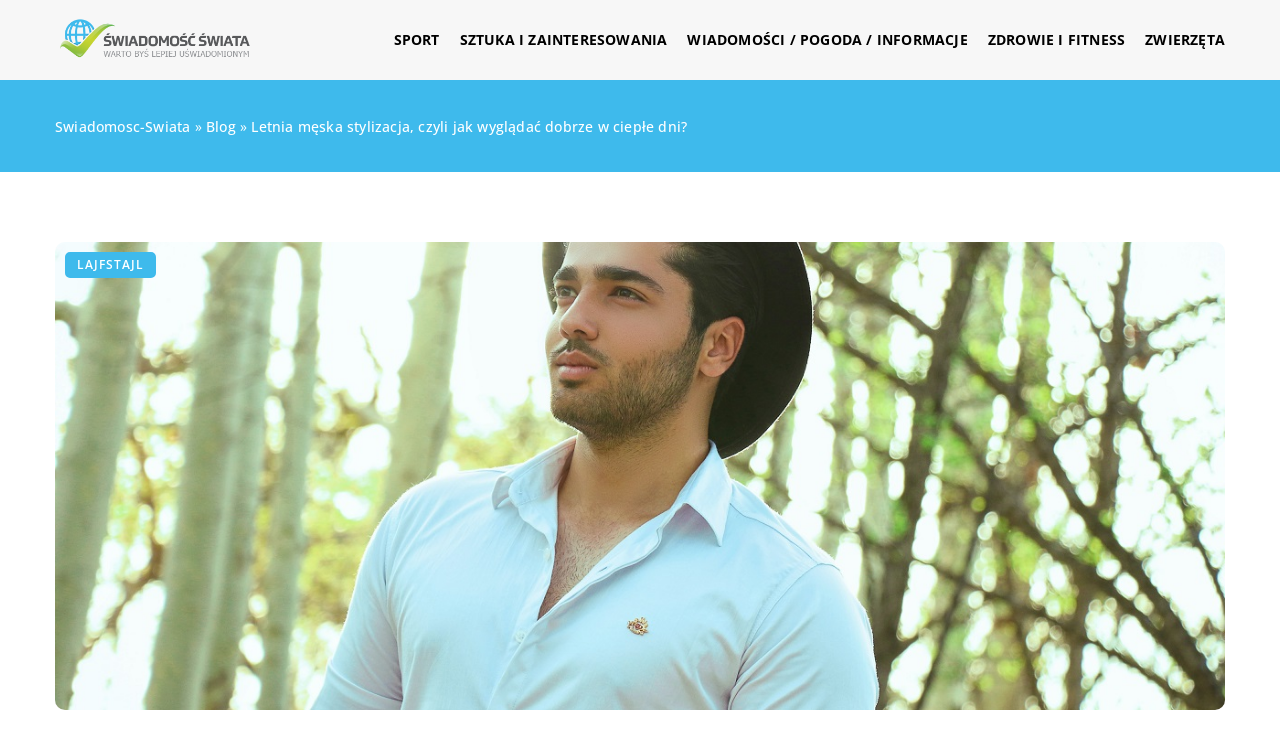

--- FILE ---
content_type: text/html; charset=UTF-8
request_url: https://swiadomosc-swiata.pl/letnia-meska-stylizacja-czyli-jak-wygladac-dobrze-w-cieple-dni/
body_size: 14573
content:
<!DOCTYPE html>
<html lang="pl">
<head><meta charset="UTF-8"><script>if(navigator.userAgent.match(/MSIE|Internet Explorer/i)||navigator.userAgent.match(/Trident\/7\..*?rv:11/i)){var href=document.location.href;if(!href.match(/[?&]nowprocket/)){if(href.indexOf("?")==-1){if(href.indexOf("#")==-1){document.location.href=href+"?nowprocket=1"}else{document.location.href=href.replace("#","?nowprocket=1#")}}else{if(href.indexOf("#")==-1){document.location.href=href+"&nowprocket=1"}else{document.location.href=href.replace("#","&nowprocket=1#")}}}}</script><script>class RocketLazyLoadScripts{constructor(){this.v="1.2.3",this.triggerEvents=["keydown","mousedown","mousemove","touchmove","touchstart","touchend","wheel"],this.userEventHandler=this._triggerListener.bind(this),this.touchStartHandler=this._onTouchStart.bind(this),this.touchMoveHandler=this._onTouchMove.bind(this),this.touchEndHandler=this._onTouchEnd.bind(this),this.clickHandler=this._onClick.bind(this),this.interceptedClicks=[],window.addEventListener("pageshow",t=>{this.persisted=t.persisted}),window.addEventListener("DOMContentLoaded",()=>{this._preconnect3rdParties()}),this.delayedScripts={normal:[],async:[],defer:[]},this.trash=[],this.allJQueries=[]}_addUserInteractionListener(t){if(document.hidden){t._triggerListener();return}this.triggerEvents.forEach(e=>window.addEventListener(e,t.userEventHandler,{passive:!0})),window.addEventListener("touchstart",t.touchStartHandler,{passive:!0}),window.addEventListener("mousedown",t.touchStartHandler),document.addEventListener("visibilitychange",t.userEventHandler)}_removeUserInteractionListener(){this.triggerEvents.forEach(t=>window.removeEventListener(t,this.userEventHandler,{passive:!0})),document.removeEventListener("visibilitychange",this.userEventHandler)}_onTouchStart(t){"HTML"!==t.target.tagName&&(window.addEventListener("touchend",this.touchEndHandler),window.addEventListener("mouseup",this.touchEndHandler),window.addEventListener("touchmove",this.touchMoveHandler,{passive:!0}),window.addEventListener("mousemove",this.touchMoveHandler),t.target.addEventListener("click",this.clickHandler),this._renameDOMAttribute(t.target,"onclick","rocket-onclick"),this._pendingClickStarted())}_onTouchMove(t){window.removeEventListener("touchend",this.touchEndHandler),window.removeEventListener("mouseup",this.touchEndHandler),window.removeEventListener("touchmove",this.touchMoveHandler,{passive:!0}),window.removeEventListener("mousemove",this.touchMoveHandler),t.target.removeEventListener("click",this.clickHandler),this._renameDOMAttribute(t.target,"rocket-onclick","onclick"),this._pendingClickFinished()}_onTouchEnd(t){window.removeEventListener("touchend",this.touchEndHandler),window.removeEventListener("mouseup",this.touchEndHandler),window.removeEventListener("touchmove",this.touchMoveHandler,{passive:!0}),window.removeEventListener("mousemove",this.touchMoveHandler)}_onClick(t){t.target.removeEventListener("click",this.clickHandler),this._renameDOMAttribute(t.target,"rocket-onclick","onclick"),this.interceptedClicks.push(t),t.preventDefault(),t.stopPropagation(),t.stopImmediatePropagation(),this._pendingClickFinished()}_replayClicks(){window.removeEventListener("touchstart",this.touchStartHandler,{passive:!0}),window.removeEventListener("mousedown",this.touchStartHandler),this.interceptedClicks.forEach(t=>{t.target.dispatchEvent(new MouseEvent("click",{view:t.view,bubbles:!0,cancelable:!0}))})}_waitForPendingClicks(){return new Promise(t=>{this._isClickPending?this._pendingClickFinished=t:t()})}_pendingClickStarted(){this._isClickPending=!0}_pendingClickFinished(){this._isClickPending=!1}_renameDOMAttribute(t,e,r){t.hasAttribute&&t.hasAttribute(e)&&(event.target.setAttribute(r,event.target.getAttribute(e)),event.target.removeAttribute(e))}_triggerListener(){this._removeUserInteractionListener(this),"loading"===document.readyState?document.addEventListener("DOMContentLoaded",this._loadEverythingNow.bind(this)):this._loadEverythingNow()}_preconnect3rdParties(){let t=[];document.querySelectorAll("script[type=rocketlazyloadscript]").forEach(e=>{if(e.hasAttribute("src")){let r=new URL(e.src).origin;r!==location.origin&&t.push({src:r,crossOrigin:e.crossOrigin||"module"===e.getAttribute("data-rocket-type")})}}),t=[...new Map(t.map(t=>[JSON.stringify(t),t])).values()],this._batchInjectResourceHints(t,"preconnect")}async _loadEverythingNow(){this.lastBreath=Date.now(),this._delayEventListeners(this),this._delayJQueryReady(this),this._handleDocumentWrite(),this._registerAllDelayedScripts(),this._preloadAllScripts(),await this._loadScriptsFromList(this.delayedScripts.normal),await this._loadScriptsFromList(this.delayedScripts.defer),await this._loadScriptsFromList(this.delayedScripts.async);try{await this._triggerDOMContentLoaded(),await this._triggerWindowLoad()}catch(t){console.error(t)}window.dispatchEvent(new Event("rocket-allScriptsLoaded")),this._waitForPendingClicks().then(()=>{this._replayClicks()}),this._emptyTrash()}_registerAllDelayedScripts(){document.querySelectorAll("script[type=rocketlazyloadscript]").forEach(t=>{t.hasAttribute("data-rocket-src")?t.hasAttribute("async")&&!1!==t.async?this.delayedScripts.async.push(t):t.hasAttribute("defer")&&!1!==t.defer||"module"===t.getAttribute("data-rocket-type")?this.delayedScripts.defer.push(t):this.delayedScripts.normal.push(t):this.delayedScripts.normal.push(t)})}async _transformScript(t){return new Promise((await this._littleBreath(),navigator.userAgent.indexOf("Firefox/")>0||""===navigator.vendor)?e=>{let r=document.createElement("script");[...t.attributes].forEach(t=>{let e=t.nodeName;"type"!==e&&("data-rocket-type"===e&&(e="type"),"data-rocket-src"===e&&(e="src"),r.setAttribute(e,t.nodeValue))}),t.text&&(r.text=t.text),r.hasAttribute("src")?(r.addEventListener("load",e),r.addEventListener("error",e)):(r.text=t.text,e());try{t.parentNode.replaceChild(r,t)}catch(i){e()}}:async e=>{function r(){t.setAttribute("data-rocket-status","failed"),e()}try{let i=t.getAttribute("data-rocket-type"),n=t.getAttribute("data-rocket-src");t.text,i?(t.type=i,t.removeAttribute("data-rocket-type")):t.removeAttribute("type"),t.addEventListener("load",function r(){t.setAttribute("data-rocket-status","executed"),e()}),t.addEventListener("error",r),n?(t.removeAttribute("data-rocket-src"),t.src=n):t.src="data:text/javascript;base64,"+window.btoa(unescape(encodeURIComponent(t.text)))}catch(s){r()}})}async _loadScriptsFromList(t){let e=t.shift();return e&&e.isConnected?(await this._transformScript(e),this._loadScriptsFromList(t)):Promise.resolve()}_preloadAllScripts(){this._batchInjectResourceHints([...this.delayedScripts.normal,...this.delayedScripts.defer,...this.delayedScripts.async],"preload")}_batchInjectResourceHints(t,e){var r=document.createDocumentFragment();t.forEach(t=>{let i=t.getAttribute&&t.getAttribute("data-rocket-src")||t.src;if(i){let n=document.createElement("link");n.href=i,n.rel=e,"preconnect"!==e&&(n.as="script"),t.getAttribute&&"module"===t.getAttribute("data-rocket-type")&&(n.crossOrigin=!0),t.crossOrigin&&(n.crossOrigin=t.crossOrigin),t.integrity&&(n.integrity=t.integrity),r.appendChild(n),this.trash.push(n)}}),document.head.appendChild(r)}_delayEventListeners(t){let e={};function r(t,r){!function t(r){!e[r]&&(e[r]={originalFunctions:{add:r.addEventListener,remove:r.removeEventListener},eventsToRewrite:[]},r.addEventListener=function(){arguments[0]=i(arguments[0]),e[r].originalFunctions.add.apply(r,arguments)},r.removeEventListener=function(){arguments[0]=i(arguments[0]),e[r].originalFunctions.remove.apply(r,arguments)});function i(t){return e[r].eventsToRewrite.indexOf(t)>=0?"rocket-"+t:t}}(t),e[t].eventsToRewrite.push(r)}function i(t,e){let r=t[e];Object.defineProperty(t,e,{get:()=>r||function(){},set(i){t["rocket"+e]=r=i}})}r(document,"DOMContentLoaded"),r(window,"DOMContentLoaded"),r(window,"load"),r(window,"pageshow"),r(document,"readystatechange"),i(document,"onreadystatechange"),i(window,"onload"),i(window,"onpageshow")}_delayJQueryReady(t){let e;function r(r){if(r&&r.fn&&!t.allJQueries.includes(r)){r.fn.ready=r.fn.init.prototype.ready=function(e){return t.domReadyFired?e.bind(document)(r):document.addEventListener("rocket-DOMContentLoaded",()=>e.bind(document)(r)),r([])};let i=r.fn.on;r.fn.on=r.fn.init.prototype.on=function(){if(this[0]===window){function t(t){return t.split(" ").map(t=>"load"===t||0===t.indexOf("load.")?"rocket-jquery-load":t).join(" ")}"string"==typeof arguments[0]||arguments[0]instanceof String?arguments[0]=t(arguments[0]):"object"==typeof arguments[0]&&Object.keys(arguments[0]).forEach(e=>{let r=arguments[0][e];delete arguments[0][e],arguments[0][t(e)]=r})}return i.apply(this,arguments),this},t.allJQueries.push(r)}e=r}r(window.jQuery),Object.defineProperty(window,"jQuery",{get:()=>e,set(t){r(t)}})}async _triggerDOMContentLoaded(){this.domReadyFired=!0,await this._littleBreath(),document.dispatchEvent(new Event("rocket-DOMContentLoaded")),await this._littleBreath(),window.dispatchEvent(new Event("rocket-DOMContentLoaded")),await this._littleBreath(),document.dispatchEvent(new Event("rocket-readystatechange")),await this._littleBreath(),document.rocketonreadystatechange&&document.rocketonreadystatechange()}async _triggerWindowLoad(){await this._littleBreath(),window.dispatchEvent(new Event("rocket-load")),await this._littleBreath(),window.rocketonload&&window.rocketonload(),await this._littleBreath(),this.allJQueries.forEach(t=>t(window).trigger("rocket-jquery-load")),await this._littleBreath();let t=new Event("rocket-pageshow");t.persisted=this.persisted,window.dispatchEvent(t),await this._littleBreath(),window.rocketonpageshow&&window.rocketonpageshow({persisted:this.persisted})}_handleDocumentWrite(){let t=new Map;document.write=document.writeln=function(e){let r=document.currentScript;r||console.error("WPRocket unable to document.write this: "+e);let i=document.createRange(),n=r.parentElement,s=t.get(r);void 0===s&&(s=r.nextSibling,t.set(r,s));let a=document.createDocumentFragment();i.setStart(a,0),a.appendChild(i.createContextualFragment(e)),n.insertBefore(a,s)}}async _littleBreath(){Date.now()-this.lastBreath>45&&(await this._requestAnimFrame(),this.lastBreath=Date.now())}async _requestAnimFrame(){return document.hidden?new Promise(t=>setTimeout(t)):new Promise(t=>requestAnimationFrame(t))}_emptyTrash(){this.trash.forEach(t=>t.remove())}static run(){let t=new RocketLazyLoadScripts;t._addUserInteractionListener(t)}}RocketLazyLoadScripts.run();</script>	
	
	<meta name="viewport" content="width=device-width, initial-scale=1">
		<meta name='robots' content='index, follow, max-image-preview:large, max-snippet:-1, max-video-preview:-1' />

	<!-- This site is optimized with the Yoast SEO plugin v26.7 - https://yoast.com/wordpress/plugins/seo/ -->
	<title>Letnia męska stylizacja, czyli jak wyglądać dobrze w ciepłe dni? - swiadomosc-swiata.pl</title><link rel="stylesheet" href="https://swiadomosc-swiata.pl/wp-content/cache/min/1/037f6d6c1e1dbbcab61b07fea449ba65.css" media="all" data-minify="1" />
	<link rel="canonical" href="https://swiadomosc-swiata.pl/letnia-meska-stylizacja-czyli-jak-wygladac-dobrze-w-cieple-dni/" />
	<meta property="og:locale" content="pl_PL" />
	<meta property="og:type" content="article" />
	<meta property="og:title" content="Letnia męska stylizacja, czyli jak wyglądać dobrze w ciepłe dni? - swiadomosc-swiata.pl" />
	<meta property="og:description" content="W okresie ciepłych miesięcy w ciągu roku, bardzo ważnym elementem garderoby jest odpowiednie nakrycie głowy. Mowa tutaj o różnego rodzaju [&hellip;]" />
	<meta property="og:url" content="https://swiadomosc-swiata.pl/letnia-meska-stylizacja-czyli-jak-wygladac-dobrze-w-cieple-dni/" />
	<meta property="og:site_name" content="swiadomosc-swiata.pl" />
	<meta name="author" content="swiadomosc-swiata" />
	<meta name="twitter:card" content="summary_large_image" />
	<meta name="twitter:label1" content="Napisane przez" />
	<meta name="twitter:data1" content="swiadomosc-swiata" />
	<meta name="twitter:label2" content="Szacowany czas czytania" />
	<meta name="twitter:data2" content="1 minuta" />
	<script type="application/ld+json" class="yoast-schema-graph">{"@context":"https://schema.org","@graph":[{"@type":"Article","@id":"https://swiadomosc-swiata.pl/letnia-meska-stylizacja-czyli-jak-wygladac-dobrze-w-cieple-dni/#article","isPartOf":{"@id":"https://swiadomosc-swiata.pl/letnia-meska-stylizacja-czyli-jak-wygladac-dobrze-w-cieple-dni/"},"author":{"name":"swiadomosc-swiata","@id":"https://swiadomosc-swiata.pl/#/schema/person/d2032e3832b0e9085be08c4c407c40b2"},"headline":"Letnia męska stylizacja, czyli jak wyglądać dobrze w ciepłe dni?","datePublished":"2021-06-21T10:00:05+00:00","mainEntityOfPage":{"@id":"https://swiadomosc-swiata.pl/letnia-meska-stylizacja-czyli-jak-wygladac-dobrze-w-cieple-dni/"},"wordCount":281,"commentCount":0,"image":{"@id":"https://swiadomosc-swiata.pl/letnia-meska-stylizacja-czyli-jak-wygladac-dobrze-w-cieple-dni/#primaryimage"},"thumbnailUrl":"https://swiadomosc-swiata.pl/wp-content/uploads/2021/08/kapelusz-meski-koszula.jpg","articleSection":["Lajfstajl"],"inLanguage":"pl-PL","potentialAction":[{"@type":"CommentAction","name":"Comment","target":["https://swiadomosc-swiata.pl/letnia-meska-stylizacja-czyli-jak-wygladac-dobrze-w-cieple-dni/#respond"]}]},{"@type":"WebPage","@id":"https://swiadomosc-swiata.pl/letnia-meska-stylizacja-czyli-jak-wygladac-dobrze-w-cieple-dni/","url":"https://swiadomosc-swiata.pl/letnia-meska-stylizacja-czyli-jak-wygladac-dobrze-w-cieple-dni/","name":"Letnia męska stylizacja, czyli jak wyglądać dobrze w ciepłe dni? - swiadomosc-swiata.pl","isPartOf":{"@id":"https://swiadomosc-swiata.pl/#website"},"primaryImageOfPage":{"@id":"https://swiadomosc-swiata.pl/letnia-meska-stylizacja-czyli-jak-wygladac-dobrze-w-cieple-dni/#primaryimage"},"image":{"@id":"https://swiadomosc-swiata.pl/letnia-meska-stylizacja-czyli-jak-wygladac-dobrze-w-cieple-dni/#primaryimage"},"thumbnailUrl":"https://swiadomosc-swiata.pl/wp-content/uploads/2021/08/kapelusz-meski-koszula.jpg","inLanguage":"pl-PL","potentialAction":[{"@type":"ReadAction","target":["https://swiadomosc-swiata.pl/letnia-meska-stylizacja-czyli-jak-wygladac-dobrze-w-cieple-dni/"]}]},{"@type":"ImageObject","inLanguage":"pl-PL","@id":"https://swiadomosc-swiata.pl/letnia-meska-stylizacja-czyli-jak-wygladac-dobrze-w-cieple-dni/#primaryimage","url":"https://swiadomosc-swiata.pl/wp-content/uploads/2021/08/kapelusz-meski-koszula.jpg","contentUrl":"https://swiadomosc-swiata.pl/wp-content/uploads/2021/08/kapelusz-meski-koszula.jpg","width":1280,"height":853},{"@type":"WebSite","@id":"https://swiadomosc-swiata.pl/#website","url":"https://swiadomosc-swiata.pl/","name":"swiadomosc-swiata.pl","description":"","potentialAction":[{"@type":"SearchAction","target":{"@type":"EntryPoint","urlTemplate":"https://swiadomosc-swiata.pl/?s={search_term_string}"},"query-input":{"@type":"PropertyValueSpecification","valueRequired":true,"valueName":"search_term_string"}}],"inLanguage":"pl-PL"}]}</script>
	<!-- / Yoast SEO plugin. -->


<link rel='dns-prefetch' href='//cdnjs.cloudflare.com' />

<style id='wp-img-auto-sizes-contain-inline-css' type='text/css'>
img:is([sizes=auto i],[sizes^="auto," i]){contain-intrinsic-size:3000px 1500px}
/*# sourceURL=wp-img-auto-sizes-contain-inline-css */
</style>
<style id='wp-emoji-styles-inline-css' type='text/css'>

	img.wp-smiley, img.emoji {
		display: inline !important;
		border: none !important;
		box-shadow: none !important;
		height: 1em !important;
		width: 1em !important;
		margin: 0 0.07em !important;
		vertical-align: -0.1em !important;
		background: none !important;
		padding: 0 !important;
	}
/*# sourceURL=wp-emoji-styles-inline-css */
</style>
<style id='classic-theme-styles-inline-css' type='text/css'>
/*! This file is auto-generated */
.wp-block-button__link{color:#fff;background-color:#32373c;border-radius:9999px;box-shadow:none;text-decoration:none;padding:calc(.667em + 2px) calc(1.333em + 2px);font-size:1.125em}.wp-block-file__button{background:#32373c;color:#fff;text-decoration:none}
/*# sourceURL=/wp-includes/css/classic-themes.min.css */
</style>

<script type="text/javascript" src="https://swiadomosc-swiata.pl/wp-includes/js/jquery/jquery.min.js?ver=3.7.1" id="jquery-core-js"></script>
<script type="text/javascript" src="https://swiadomosc-swiata.pl/wp-includes/js/jquery/jquery-migrate.min.js?ver=3.4.1" id="jquery-migrate-js" defer></script>
<script  type="application/ld+json">
        {
          "@context": "https://schema.org",
          "@type": "BreadcrumbList",
          "itemListElement": [{"@type": "ListItem","position": 1,"name": "swiadomosc-swiata","item": "https://swiadomosc-swiata.pl" },{"@type": "ListItem","position": 2,"name": "Blog","item": "https://swiadomosc-swiata.pl/blog/" },{"@type": "ListItem","position": 3,"name": "Letnia męska stylizacja, czyli jak wyglądać dobrze w ciepłe dni?"}]
        }
        </script>    <style>
    @font-face {font-family: 'Open Sans';font-style: normal;font-weight: 400;src: url('https://swiadomosc-swiata.pl/wp-content/themes/knight-theme/fonts/OpenSans-Regular.ttf');font-display: swap;}
    @font-face {font-family: 'Open Sans';font-style: normal;font-weight: 500;src: url('https://swiadomosc-swiata.pl/wp-content/themes/knight-theme/fonts/OpenSans-Medium.ttf');font-display: swap;}
    @font-face {font-family: 'Open Sans';font-style: normal;font-weight: 600;src: url('https://swiadomosc-swiata.pl/wp-content/themes/knight-theme/fonts/OpenSans-SemiBold.ttf');font-display: swap;}
    @font-face {font-family: 'Open Sans';font-style: normal;font-weight: 700;src: url('https://swiadomosc-swiata.pl/wp-content/themes/knight-theme/fonts/OpenSans-Bold.ttf');font-display: swap;}
    @font-face {font-family: 'Open Sans';font-style: normal;font-weight: 800;src: url('https://swiadomosc-swiata.pl/wp-content/themes/knight-theme/OpenSans-ExtraBold.ttf');font-display: swap;}
    </style>
<script  type="application/ld+json">
        {
          "@context": "https://schema.org",
          "@type": "Article",
          "headline": "Letnia męska stylizacja, czyli jak wyglądać dobrze w ciepłe dni?",
          "image": "https://swiadomosc-swiata.pl/wp-content/uploads/2021/08/kapelusz-meski-koszula.jpg",
          "datePublished": "2021-06-21",
          "dateModified": "2021-06-21",
          "author": {
            "@type": "Person",
            "name": "swiadomosc-swiata"
          },
           "publisher": {
            "@type": "Organization",
            "name": "swiadomosc-swiata.pl",
            "logo": {
              "@type": "ImageObject",
              "url": "https://swiadomosc-swiata.pl/wp-content/uploads/2023/08/cropped-4.png"
            }
          }
          
        }
        </script><link rel="icon" href="https://swiadomosc-swiata.pl/wp-content/uploads/2023/08/cropped-4-1-32x32-1.png" sizes="32x32" />
<link rel="icon" href="https://swiadomosc-swiata.pl/wp-content/uploads/2023/08/cropped-4-1-32x32-1.png" sizes="192x192" />
<link rel="apple-touch-icon" href="https://swiadomosc-swiata.pl/wp-content/uploads/2023/08/cropped-4-1-32x32-1.png" />
<meta name="msapplication-TileImage" content="https://swiadomosc-swiata.pl/wp-content/uploads/2023/08/cropped-4-1-32x32-1.png" />
<noscript><style id="rocket-lazyload-nojs-css">.rll-youtube-player, [data-lazy-src]{display:none !important;}</style></noscript>	

<!-- Google tag (gtag.js) -->
<script type="rocketlazyloadscript" async data-rocket-src="https://www.googletagmanager.com/gtag/js?id=G-C2HPQTSE1P"></script>
<script type="rocketlazyloadscript">
  window.dataLayer = window.dataLayer || [];
  function gtag(){dataLayer.push(arguments);}
  gtag('js', new Date());

  gtag('config', 'G-C2HPQTSE1P');
</script>

<style id='global-styles-inline-css' type='text/css'>
:root{--wp--preset--aspect-ratio--square: 1;--wp--preset--aspect-ratio--4-3: 4/3;--wp--preset--aspect-ratio--3-4: 3/4;--wp--preset--aspect-ratio--3-2: 3/2;--wp--preset--aspect-ratio--2-3: 2/3;--wp--preset--aspect-ratio--16-9: 16/9;--wp--preset--aspect-ratio--9-16: 9/16;--wp--preset--color--black: #000000;--wp--preset--color--cyan-bluish-gray: #abb8c3;--wp--preset--color--white: #ffffff;--wp--preset--color--pale-pink: #f78da7;--wp--preset--color--vivid-red: #cf2e2e;--wp--preset--color--luminous-vivid-orange: #ff6900;--wp--preset--color--luminous-vivid-amber: #fcb900;--wp--preset--color--light-green-cyan: #7bdcb5;--wp--preset--color--vivid-green-cyan: #00d084;--wp--preset--color--pale-cyan-blue: #8ed1fc;--wp--preset--color--vivid-cyan-blue: #0693e3;--wp--preset--color--vivid-purple: #9b51e0;--wp--preset--gradient--vivid-cyan-blue-to-vivid-purple: linear-gradient(135deg,rgb(6,147,227) 0%,rgb(155,81,224) 100%);--wp--preset--gradient--light-green-cyan-to-vivid-green-cyan: linear-gradient(135deg,rgb(122,220,180) 0%,rgb(0,208,130) 100%);--wp--preset--gradient--luminous-vivid-amber-to-luminous-vivid-orange: linear-gradient(135deg,rgb(252,185,0) 0%,rgb(255,105,0) 100%);--wp--preset--gradient--luminous-vivid-orange-to-vivid-red: linear-gradient(135deg,rgb(255,105,0) 0%,rgb(207,46,46) 100%);--wp--preset--gradient--very-light-gray-to-cyan-bluish-gray: linear-gradient(135deg,rgb(238,238,238) 0%,rgb(169,184,195) 100%);--wp--preset--gradient--cool-to-warm-spectrum: linear-gradient(135deg,rgb(74,234,220) 0%,rgb(151,120,209) 20%,rgb(207,42,186) 40%,rgb(238,44,130) 60%,rgb(251,105,98) 80%,rgb(254,248,76) 100%);--wp--preset--gradient--blush-light-purple: linear-gradient(135deg,rgb(255,206,236) 0%,rgb(152,150,240) 100%);--wp--preset--gradient--blush-bordeaux: linear-gradient(135deg,rgb(254,205,165) 0%,rgb(254,45,45) 50%,rgb(107,0,62) 100%);--wp--preset--gradient--luminous-dusk: linear-gradient(135deg,rgb(255,203,112) 0%,rgb(199,81,192) 50%,rgb(65,88,208) 100%);--wp--preset--gradient--pale-ocean: linear-gradient(135deg,rgb(255,245,203) 0%,rgb(182,227,212) 50%,rgb(51,167,181) 100%);--wp--preset--gradient--electric-grass: linear-gradient(135deg,rgb(202,248,128) 0%,rgb(113,206,126) 100%);--wp--preset--gradient--midnight: linear-gradient(135deg,rgb(2,3,129) 0%,rgb(40,116,252) 100%);--wp--preset--font-size--small: 13px;--wp--preset--font-size--medium: 20px;--wp--preset--font-size--large: 36px;--wp--preset--font-size--x-large: 42px;--wp--preset--spacing--20: 0.44rem;--wp--preset--spacing--30: 0.67rem;--wp--preset--spacing--40: 1rem;--wp--preset--spacing--50: 1.5rem;--wp--preset--spacing--60: 2.25rem;--wp--preset--spacing--70: 3.38rem;--wp--preset--spacing--80: 5.06rem;--wp--preset--shadow--natural: 6px 6px 9px rgba(0, 0, 0, 0.2);--wp--preset--shadow--deep: 12px 12px 50px rgba(0, 0, 0, 0.4);--wp--preset--shadow--sharp: 6px 6px 0px rgba(0, 0, 0, 0.2);--wp--preset--shadow--outlined: 6px 6px 0px -3px rgb(255, 255, 255), 6px 6px rgb(0, 0, 0);--wp--preset--shadow--crisp: 6px 6px 0px rgb(0, 0, 0);}:where(.is-layout-flex){gap: 0.5em;}:where(.is-layout-grid){gap: 0.5em;}body .is-layout-flex{display: flex;}.is-layout-flex{flex-wrap: wrap;align-items: center;}.is-layout-flex > :is(*, div){margin: 0;}body .is-layout-grid{display: grid;}.is-layout-grid > :is(*, div){margin: 0;}:where(.wp-block-columns.is-layout-flex){gap: 2em;}:where(.wp-block-columns.is-layout-grid){gap: 2em;}:where(.wp-block-post-template.is-layout-flex){gap: 1.25em;}:where(.wp-block-post-template.is-layout-grid){gap: 1.25em;}.has-black-color{color: var(--wp--preset--color--black) !important;}.has-cyan-bluish-gray-color{color: var(--wp--preset--color--cyan-bluish-gray) !important;}.has-white-color{color: var(--wp--preset--color--white) !important;}.has-pale-pink-color{color: var(--wp--preset--color--pale-pink) !important;}.has-vivid-red-color{color: var(--wp--preset--color--vivid-red) !important;}.has-luminous-vivid-orange-color{color: var(--wp--preset--color--luminous-vivid-orange) !important;}.has-luminous-vivid-amber-color{color: var(--wp--preset--color--luminous-vivid-amber) !important;}.has-light-green-cyan-color{color: var(--wp--preset--color--light-green-cyan) !important;}.has-vivid-green-cyan-color{color: var(--wp--preset--color--vivid-green-cyan) !important;}.has-pale-cyan-blue-color{color: var(--wp--preset--color--pale-cyan-blue) !important;}.has-vivid-cyan-blue-color{color: var(--wp--preset--color--vivid-cyan-blue) !important;}.has-vivid-purple-color{color: var(--wp--preset--color--vivid-purple) !important;}.has-black-background-color{background-color: var(--wp--preset--color--black) !important;}.has-cyan-bluish-gray-background-color{background-color: var(--wp--preset--color--cyan-bluish-gray) !important;}.has-white-background-color{background-color: var(--wp--preset--color--white) !important;}.has-pale-pink-background-color{background-color: var(--wp--preset--color--pale-pink) !important;}.has-vivid-red-background-color{background-color: var(--wp--preset--color--vivid-red) !important;}.has-luminous-vivid-orange-background-color{background-color: var(--wp--preset--color--luminous-vivid-orange) !important;}.has-luminous-vivid-amber-background-color{background-color: var(--wp--preset--color--luminous-vivid-amber) !important;}.has-light-green-cyan-background-color{background-color: var(--wp--preset--color--light-green-cyan) !important;}.has-vivid-green-cyan-background-color{background-color: var(--wp--preset--color--vivid-green-cyan) !important;}.has-pale-cyan-blue-background-color{background-color: var(--wp--preset--color--pale-cyan-blue) !important;}.has-vivid-cyan-blue-background-color{background-color: var(--wp--preset--color--vivid-cyan-blue) !important;}.has-vivid-purple-background-color{background-color: var(--wp--preset--color--vivid-purple) !important;}.has-black-border-color{border-color: var(--wp--preset--color--black) !important;}.has-cyan-bluish-gray-border-color{border-color: var(--wp--preset--color--cyan-bluish-gray) !important;}.has-white-border-color{border-color: var(--wp--preset--color--white) !important;}.has-pale-pink-border-color{border-color: var(--wp--preset--color--pale-pink) !important;}.has-vivid-red-border-color{border-color: var(--wp--preset--color--vivid-red) !important;}.has-luminous-vivid-orange-border-color{border-color: var(--wp--preset--color--luminous-vivid-orange) !important;}.has-luminous-vivid-amber-border-color{border-color: var(--wp--preset--color--luminous-vivid-amber) !important;}.has-light-green-cyan-border-color{border-color: var(--wp--preset--color--light-green-cyan) !important;}.has-vivid-green-cyan-border-color{border-color: var(--wp--preset--color--vivid-green-cyan) !important;}.has-pale-cyan-blue-border-color{border-color: var(--wp--preset--color--pale-cyan-blue) !important;}.has-vivid-cyan-blue-border-color{border-color: var(--wp--preset--color--vivid-cyan-blue) !important;}.has-vivid-purple-border-color{border-color: var(--wp--preset--color--vivid-purple) !important;}.has-vivid-cyan-blue-to-vivid-purple-gradient-background{background: var(--wp--preset--gradient--vivid-cyan-blue-to-vivid-purple) !important;}.has-light-green-cyan-to-vivid-green-cyan-gradient-background{background: var(--wp--preset--gradient--light-green-cyan-to-vivid-green-cyan) !important;}.has-luminous-vivid-amber-to-luminous-vivid-orange-gradient-background{background: var(--wp--preset--gradient--luminous-vivid-amber-to-luminous-vivid-orange) !important;}.has-luminous-vivid-orange-to-vivid-red-gradient-background{background: var(--wp--preset--gradient--luminous-vivid-orange-to-vivid-red) !important;}.has-very-light-gray-to-cyan-bluish-gray-gradient-background{background: var(--wp--preset--gradient--very-light-gray-to-cyan-bluish-gray) !important;}.has-cool-to-warm-spectrum-gradient-background{background: var(--wp--preset--gradient--cool-to-warm-spectrum) !important;}.has-blush-light-purple-gradient-background{background: var(--wp--preset--gradient--blush-light-purple) !important;}.has-blush-bordeaux-gradient-background{background: var(--wp--preset--gradient--blush-bordeaux) !important;}.has-luminous-dusk-gradient-background{background: var(--wp--preset--gradient--luminous-dusk) !important;}.has-pale-ocean-gradient-background{background: var(--wp--preset--gradient--pale-ocean) !important;}.has-electric-grass-gradient-background{background: var(--wp--preset--gradient--electric-grass) !important;}.has-midnight-gradient-background{background: var(--wp--preset--gradient--midnight) !important;}.has-small-font-size{font-size: var(--wp--preset--font-size--small) !important;}.has-medium-font-size{font-size: var(--wp--preset--font-size--medium) !important;}.has-large-font-size{font-size: var(--wp--preset--font-size--large) !important;}.has-x-large-font-size{font-size: var(--wp--preset--font-size--x-large) !important;}
/*# sourceURL=global-styles-inline-css */
</style>
</head>

<body class="wp-singular post-template-default single single-post postid-2315 single-format-standard wp-theme-knight-theme">


	<header class="k_header">
		<div class="k_conatiner k-flex-between"> 
			<nav id="mainnav" class="mainnav" role="navigation">
				<div class="menu-menu-container"><ul id="menu-menu" class="menu"><li id="menu-item-6304" class="menu-item menu-item-type-taxonomy menu-item-object-companycategory menu-item-6304"><a href="https://swiadomosc-swiata.pl/firmy/sport/">Sport</a></li>
<li id="menu-item-6305" class="menu-item menu-item-type-taxonomy menu-item-object-companycategory menu-item-6305"><a href="https://swiadomosc-swiata.pl/firmy/sztuka-i-zainteresowania/">Sztuka i zainteresowania</a></li>
<li id="menu-item-6306" class="menu-item menu-item-type-taxonomy menu-item-object-companycategory menu-item-6306"><a href="https://swiadomosc-swiata.pl/firmy/wiadomosci-pogoda-informacje/">Wiadomości / Pogoda / Informacje</a></li>
<li id="menu-item-6307" class="menu-item menu-item-type-taxonomy menu-item-object-companycategory menu-item-6307"><a href="https://swiadomosc-swiata.pl/firmy/zdrowie-i-fitness/">Zdrowie i fitness</a></li>
<li id="menu-item-6308" class="menu-item menu-item-type-taxonomy menu-item-object-companycategory menu-item-6308"><a href="https://swiadomosc-swiata.pl/firmy/zwierzeta/">Zwierzęta</a></li>
</ul></div>			</nav> 
			<div class="k_logo">
								<a href="https://swiadomosc-swiata.pl/">   
					<img width="368" height="96" src="https://swiadomosc-swiata.pl/wp-content/uploads/2023/08/cropped-4.png" class="logo-main" alt="swiadomosc-swiata.pl">	
				</a>
							</div> 	
			<div class="mobile-menu">
				<div id="btn-menu">
					<svg class="ham hamRotate ham8" viewBox="0 0 100 100" width="80" onclick="this.classList.toggle('active')">
						<path class="line top" d="m 30,33 h 40 c 3.722839,0 7.5,3.126468 7.5,8.578427 0,5.451959 -2.727029,8.421573 -7.5,8.421573 h -20" />
						<path class="line middle"d="m 30,50 h 40" />
						<path class="line bottom" d="m 70,67 h -40 c 0,0 -7.5,-0.802118 -7.5,-8.365747 0,-7.563629 7.5,-8.634253 7.5,-8.634253 h 20" />
					</svg>
				</div>
			</div>
		</div> 
	</header>


			
				


<section class="k_blog_banner k_bg_section k-flex-v-center">
	<div class="k_conatiner k-pt-3 k-pb-3 k_relative k-flex-center">
		<ul id="breadcrumbs" class="k_breadcrumbs"><li class="item-home"><a class="bread-link bread-home" href="https://swiadomosc-swiata.pl" title="swiadomosc-swiata">swiadomosc-swiata</a></li><li class="separator separator-home"> &#187; </li><li data-id="4" class="item-cat"><a href="https://swiadomosc-swiata.pl/blog/">Blog</a></li><li class="separator"> &#187; </li><li data-id="5" class="item-current  item-2315"><strong class="bread-current bread-2315" title="Letnia męska stylizacja, czyli jak wyglądać dobrze w ciepłe dni?">Letnia męska stylizacja, czyli jak wyglądać dobrze w ciepłe dni?</strong></li></ul>	</div>
</section>

<section class="k-pt-7 k-pt-5-m">
	<div class="k_conatiner k_conatiner-col">

		<div class="k_relative k-flex k_img_banner">
			<img width="1280" height="853" src="https://swiadomosc-swiata.pl/wp-content/uploads/2021/08/kapelusz-meski-koszula.jpg" alt="Letnia męska stylizacja, czyli jak wyglądać dobrze w ciepłe dni?">			<div class="k_post-single-cat">
				<a href="https://swiadomosc-swiata.pl/category/lajfstajl/">Lajfstajl</a>  
			</div> 
		</div> 
		
		
	</div>
</section>

<section class="k_text_section k-pt-7 k-pt-5-m">
	<div class="k_conatiner k_conatiner-col">
		
		<div class="k_col-7">

		<div class="k-flex k-mb-3">
			
			<h1 class="k_page_h1">Letnia męska stylizacja, czyli jak wyglądać dobrze w ciepłe dni?</h1>
			
		</div>
		
		<div class="k_meta-single k-mb-3 k-flex k-flex-v-center k_weight-semibold">
				<div class="k_post-single-author">
				
					<div class="k_meta-value k-flex k-flex-v-center">
					
						<a href="https://swiadomosc-swiata.pl/autor/swiadomosc-swiata/" rel="nofollow">swiadomosc-swiata</a>					</div>
				</div>
				<div class="k_post-single-date">
					<div class="k_meta-value k-flex k-flex-v-center">
					
						<time>21 czerwca 2021</time>
					</div>
				</div>
				
				
				 
			</div>
			
			<div class="k-flex k-mb-3">
				<div class="k-post-reading-time">Potrzebujesz ok. 2 min. aby przeczytać ten wpis</div>			</div>

			
			<div class="k_content k_ul">
				<div class='etykiety-publikacji'></div><p><span style="font-weight: 400;">W okresie ciepłych miesięcy w ciągu roku, bardzo ważnym elementem garderoby jest odpowiednie nakrycie głowy. Mowa tutaj o różnego rodzaju czapkach oraz kapelusze, które doskonale sprawdzą się nawet przy wysokich temperaturach. Nakrycie głowy pozwala ochronić włosy i skórę głowy przed działaniem szkodliwych promieni słonecznych, a także zminimalizować efekt przegrzania się i tym samym zapobiegną między innymi udarom słonecznym. Na rynku istnieje bardzo szeroki asortyment produktów tego typu i z pewnością każda zainteresowana osoba znajdzie coś na siebie &#8211; zarówno wśród modeli bardziej stonowanych, jak również tych z dużą dozą wakacyjnego luzu i szaleństwa.</span></p>
<h2><span style="font-weight: 400;">Nakrycie głowy dla modnego i zadbanego mężczyzny</span></h2>
<p><span style="font-weight: 400;">Z reguły większość mężczyzn jako nakryj się głowy wybiera klasyczne czapki z daszkiem. Są one doskonałym rozwiązaniem przede wszystkim dla młodych osób, które cenią sobie wygodę oraz modną stylizację.  Dla bardziej wymagających facetów doskonale sprawdzi się również <a href="https://www.sterkowski.pl/50-kapelusze">kapelusz męski na lato</a>, na przykład wykonany z przewiewnego materiału bądź słomiany. Z jego wykorzystaniem można stworzyć świetnie prezentujące się wakacyjne stylizacje na urlop czy codzienne wypady z przyjaciółmi bądź rodziną. Warto zwrócić uwagę, że kapelusz może stanowić bardzo wyróżniający się element męskiej szafie. Można postawić zarówno na klasyczne wzory, kolory i fasony, jak również zakupić coś bardziej ekstrawaganckiego &#8211; wszystko zależy od preferencji danej osoby oraz tego w jaki sposób postrzega ona modę.</span></p>
			</div>

			

			

			
			<div class="k_posts-category k-flex k-mt-5">
				<div class="k-flex k_post-category-title k_uppercase k_weight-bold k_subtitle-24 k-mb-3 k_ls-1">Zobacz również</div>
				
				<div class="k_posts_category k-grid k-grid-2 k-gap-30"><div class="k_post_category-item k-flex"><div class="k_post-image k-flex k-mb-1"><a class="k-flex" href="https://swiadomosc-swiata.pl/jakie-akcesoria-powinien-posiadac-kazdy-profesjonalny-fotograf/" rel="nofollow"><img width="1280" height="877" src="https://swiadomosc-swiata.pl/wp-content/uploads/2021/04/fotograf-aparat.jpg" class="attachment-full size-full wp-post-image" alt="Jakie akcesoria powinien posiadać każdy profesjonalny fotograf?" decoding="async" /></a></div><div class="k_post-content"><div class="k_post-date k-mb-1"><time>10 marca 2021</time></div><a class="k_post-title k_weight-semibold" href="https://swiadomosc-swiata.pl/jakie-akcesoria-powinien-posiadac-kazdy-profesjonalny-fotograf/">Jakie akcesoria powinien posiadać każdy profesjonalny fotograf?</a></div></div><div class="k_post_category-item k-flex"><div class="k_post-image k-flex k-mb-1"><a class="k-flex" href="https://swiadomosc-swiata.pl/o-czym-nalezy-pamietac-podczas-posiadania-zwierzat-hodowlanych/" rel="nofollow"><img width="1280" height="853" src="https://swiadomosc-swiata.pl/wp-content/uploads/2021/12/hobby-agroturystyka-wies-pole.jpg" class="attachment-full size-full wp-post-image" alt="O czym należy pamiętać podczas posiadania zwierząt hodowlanych?" decoding="async" loading="lazy" /></a></div><div class="k_post-content"><div class="k_post-date k-mb-1"><time>06 grudnia 2021</time></div><a class="k_post-title k_weight-semibold" href="https://swiadomosc-swiata.pl/o-czym-nalezy-pamietac-podczas-posiadania-zwierzat-hodowlanych/">O czym należy pamiętać podczas posiadania zwierząt hodowlanych?</a></div></div><div class="k_post_category-item k-flex"><div class="k_post-image k-flex k-mb-1"><a class="k-flex" href="https://swiadomosc-swiata.pl/pomysly-na-humorystyczne-prezenty/" rel="nofollow"><img width="1280" height="850" src="https://swiadomosc-swiata.pl/wp-content/uploads/2020/09/kubek-zabawny.jpg" class="attachment-full size-full wp-post-image" alt="Pomysły na humorystyczne prezenty" decoding="async" loading="lazy" /></a></div><div class="k_post-content"><div class="k_post-date k-mb-1"><time>02 października 2020</time></div><a class="k_post-title k_weight-semibold" href="https://swiadomosc-swiata.pl/pomysly-na-humorystyczne-prezenty/">Pomysły na humorystyczne prezenty</a></div></div><div class="k_post_category-item k-flex"><div class="k_post-image k-flex k-mb-1"><a class="k-flex" href="https://swiadomosc-swiata.pl/gry-planszowe-czy-to-dobry-pomysl-na-dzien-dziecka/" rel="nofollow"><img width="1280" height="770" src="https://swiadomosc-swiata.pl/wp-content/uploads/2021/05/gry-planszowe-10.jpg" class="attachment-full size-full wp-post-image" alt="Gry planszowe &#8211; czy to dobry pomysł na Dzień Dziecka?" decoding="async" loading="lazy" /></a></div><div class="k_post-content"><div class="k_post-date k-mb-1"><time>21 kwietnia 2021</time></div><a class="k_post-title k_weight-semibold" href="https://swiadomosc-swiata.pl/gry-planszowe-czy-to-dobry-pomysl-na-dzien-dziecka/">Gry planszowe &#8211; czy to dobry pomysł na Dzień Dziecka?</a></div></div><div class="k_post_category-item k-flex"><div class="k_post-image k-flex k-mb-1"><a class="k-flex" href="https://swiadomosc-swiata.pl/zaproszenie-slubne-z-czego-powinno-sie-skladac/" rel="nofollow"><img width="1280" height="855" src="https://swiadomosc-swiata.pl/wp-content/uploads/2020/03/zaproszenie-slub.jpg" class="attachment-full size-full wp-post-image" alt="Zaproszenie ślubne &#8211; z czego powinno się składać?" decoding="async" loading="lazy" /></a></div><div class="k_post-content"><div class="k_post-date k-mb-1"><time>29 marca 2020</time></div><a class="k_post-title k_weight-semibold" href="https://swiadomosc-swiata.pl/zaproszenie-slubne-z-czego-powinno-sie-skladac/">Zaproszenie ślubne &#8211; z czego powinno się składać?</a></div></div><div class="k_post_category-item k-flex"><div class="k_post-image k-flex k-mb-1"><a class="k-flex" href="https://swiadomosc-swiata.pl/jak-chronic-sie-przed-insektami-w-letnie-noce/" rel="nofollow"><img width="1280" height="853" src="https://swiadomosc-swiata.pl/wp-content/uploads/2020/03/owady-insekty-komary.jpg" class="attachment-full size-full wp-post-image" alt="Jak chronić się przed insektami w letnie noce?" decoding="async" loading="lazy" /></a></div><div class="k_post-content"><div class="k_post-date k-mb-1"><time>04 marca 2020</time></div><a class="k_post-title k_weight-semibold" href="https://swiadomosc-swiata.pl/jak-chronic-sie-przed-insektami-w-letnie-noce/">Jak chronić się przed insektami w letnie noce?</a></div></div></div>	
				
			</div>

			<div class="k_comments_section k-pt-5 k-pb-7">
				
				

 

<div class="k_comments">
    	<div id="respond" class="comment-respond">
		<div class="k_form-title k_subtitle-24 k_uppercase k_weight-bold k-mb-4 k_ls-2">Dodaj komentarz <small><a rel="nofollow" id="cancel-comment-reply-link" href="/letnia-meska-stylizacja-czyli-jak-wygladac-dobrze-w-cieple-dni/#respond" style="display:none;">Anuluj pisanie odpowiedzi</a></small></div><form action="https://swiadomosc-swiata.pl/wp-comments-post.php" method="post" id="commentform" class="comment-form"><p class="comment-notes"><span id="email-notes">Twój adres e-mail nie zostanie opublikowany.</span> <span class="required-field-message">Wymagane pola są oznaczone <span class="required">*</span></span></p><p class="comment-form-comment"><label for="comment">Komentarz</label><textarea id="comment" required="required" name="comment" cols="45" rows="5" placeholder="Twój komentarz" aria-required="true"></textarea></p><p class="comment-form-author"><label for="author">Nazwa</label> <span class="required">*</span><input id="author" name="author" type="text" value="" size="30" aria-required='true' placeholder="Nazwa" /></p>
<p class="comment-form-email"><label for="email">E-mail</label> <span class="required">*</span><input id="email" name="email" type="text" value="" size="30" aria-required='true' placeholder="E-mail" /></p>
<p class="comment-form-url"><label for="url">Witryna www</label><input id="url" name="url" type="text" value="" size="30"  placeholder="Witryna www"/></p>
<p class="comment-form-cookies-consent"><input id="wp-comment-cookies-consent" name="wp-comment-cookies-consent" type="checkbox" value="yes"Array /><label for="wp-comment-cookies-consent">Zapamiętaj mnie</label></p>
<p class="form-submit"><input name="submit" type="submit" id="submit" class="submit" value="Wyślij" /> <input type='hidden' name='comment_post_ID' value='2315' id='comment_post_ID' />
<input type='hidden' name='comment_parent' id='comment_parent' value='0' />
</p> <p class="comment-form-aios-antibot-keys"><input type="hidden" name="63vk12xx" value="u8w9m94j9bw6" ><input type="hidden" name="51gm6sf8" value="j2yhgspnt9dd" ><input type="hidden" name="vluoxmsb" value="hkiptw7qu9i4" ><input type="hidden" name="aios_antibot_keys_expiry" id="aios_antibot_keys_expiry" value="1768953600"></p></form>	</div><!-- #respond -->
	


     
</div>					
			</div>	

			
		</div>
		<div class="k_col-3 k-pb-7">

			<div class="k_search-form k-flex ">
	<form  class="k-flex k-flex-v-center k_relative" method="get" action="https://swiadomosc-swiata.pl/">
		<input class="k_search-input" type="text" name="s" placeholder="Szukaj firmy ..." value="">
		<button class="k_search-btn" type="submit" aria-label="Szukaj"></button>
	</form>
</div>

			<div class="k_blog-post-recent k-flex k-mt-5 k-mb-5 ">
				
				<div class="k_blog-post-recent-title k-third-color k_subtitle-24">Ostatnie wpisy</div>
				<div class="k_recent-post k-flex"><div class="k_recent-item k-flex k-mt-3"><div class="k_post-image"><a class="k-flex" href="https://swiadomosc-swiata.pl/klimatyzacja-w-firmie-czy-warto/" rel="nofollow"><img width="1280" height="853" src="https://swiadomosc-swiata.pl/wp-content/uploads/2023/02/klimatyzacja-biurowa.jpeg" alt="Klimatyzacja w firmie &#8211; czy warto?" loading="lazy"></a></div><div class="k_post-content"><a class="k_post-title" href="https://swiadomosc-swiata.pl/klimatyzacja-w-firmie-czy-warto/">Klimatyzacja w firmie &#8211; czy warto?</a></div></div><div class="k_recent-item k-flex k-mt-3"><div class="k_post-image"><a class="k-flex" href="https://swiadomosc-swiata.pl/jakie-sa-roznice-miedzy-zlewozmywakami-stojacymi-a-montowanymi-pod-blatem/" rel="nofollow"><img width="1280" height="719" src="https://swiadomosc-swiata.pl/wp-content/uploads/2023/02/kuchnia-zlew.jpg" alt="Jakie są różnice między zlewozmywakami stojącymi a montowanymi pod blatem?" loading="lazy"></a></div><div class="k_post-content"><a class="k_post-title" href="https://swiadomosc-swiata.pl/jakie-sa-roznice-miedzy-zlewozmywakami-stojacymi-a-montowanymi-pod-blatem/">Jakie są różnice między zlewozmywakami stojącymi a montowanymi pod blatem?</a></div></div><div class="k_recent-item k-flex k-mt-3"><div class="k_post-image"><a class="k-flex" href="https://swiadomosc-swiata.pl/na-co-zwrocic-uwage-w-baterii-aby-miec-pewnosc-ze-bedzie-ona-kompatybilna-z-twoim-zlewem-w-lazience/" rel="nofollow"><img width="1280" height="853" src="https://swiadomosc-swiata.pl/wp-content/uploads/2023/02/umywalka-armatura-kran-lazienka.jpg" alt="Na co zwrócić uwagę w baterii, aby mieć pewność, że będzie ona kompatybilna z Twoim zlewem w łazience?" loading="lazy"></a></div><div class="k_post-content"><a class="k_post-title" href="https://swiadomosc-swiata.pl/na-co-zwrocic-uwage-w-baterii-aby-miec-pewnosc-ze-bedzie-ona-kompatybilna-z-twoim-zlewem-w-lazience/">Na co zwrócić uwagę w baterii, aby mieć pewność, że będzie ona kompatybilna z Twoim zlewem w łazience?</a></div></div><div class="k_recent-item k-flex k-mt-3"><div class="k_post-image"><a class="k-flex" href="https://swiadomosc-swiata.pl/dlaczego-kobiety-kochaja-torebki/" rel="nofollow"><img width="1280" height="854" src="https://swiadomosc-swiata.pl/wp-content/uploads/2021/03/plaszcz-torebka.jpeg" alt="Dlaczego kobiety kochają torebki?" loading="lazy"></a></div><div class="k_post-content"><a class="k_post-title" href="https://swiadomosc-swiata.pl/dlaczego-kobiety-kochaja-torebki/">Dlaczego kobiety kochają torebki?</a></div></div></div>	
			</div>
			
			
			
			

						
			<div class="k_blog-cat-post k-gap-30 k-flex k-sticky">
				<div class="k-cat-name k-flex k-third-color k_subtitle-24">Rekomendowane</div><div class="k-cat-post-slick k-flex"><div class="k_post-cat-sidebar k-flex k_relative"><div class="k_post-image k-flex k-mb-15"><a class="k-flex" href="https://swiadomosc-swiata.pl/szkodliwosc-slodkich-napoi-gazowanych/" rel="nofollow"><img width="1280" height="853" src="https://swiadomosc-swiata.pl/wp-content/uploads/2021/07/catering-lifestyle-napoje-poczestunek-impreza.jpg" class="attachment-full size-full wp-post-image" alt="Szkodliwość słodkich napoi gazowanych" decoding="async" loading="lazy" /></a><div class="k_post-category"><span class="k-color-zdrowie-i-dieta">Zdrowie i dieta</span></div></div><div class="k_post-content"><div class="k_post-header k-flex k-flex-v-center k-gap-10-20"><div class="k_post-date"><time>18 czerwca 2021</time></div></div><a class="k_post-title" href="https://swiadomosc-swiata.pl/szkodliwosc-slodkich-napoi-gazowanych/">Szkodliwość słodkich napoi gazowanych</a><div class="k_post-excerpt k-mt-1 k-second-color"> Coraz więcej osób zdaje sobie sprawę, że słodkie napoje gazowane są szkodliwe. Wysoka zawartość substancji słodzących, barwników czy konserwantów w [&hellip;]</div></div></div><div class="k_post-cat-sidebar k-flex k_relative"><div class="k_post-image k-flex k-mb-15"><a class="k-flex" href="https://swiadomosc-swiata.pl/o-czym-nalezy-pamietac-podczas-posiadania-zwierzat-hodowlanych/" rel="nofollow"><img width="1280" height="853" src="https://swiadomosc-swiata.pl/wp-content/uploads/2021/12/hobby-agroturystyka-wies-pole.jpg" class="attachment-full size-full wp-post-image" alt="O czym należy pamiętać podczas posiadania zwierząt hodowlanych?" decoding="async" loading="lazy" /></a><div class="k_post-category"><span class="k-color-lajfstajl">Lajfstajl</span></div></div><div class="k_post-content"><div class="k_post-header k-flex k-flex-v-center k-gap-10-20"><div class="k_post-date"><time>06 grudnia 2021</time></div></div><a class="k_post-title" href="https://swiadomosc-swiata.pl/o-czym-nalezy-pamietac-podczas-posiadania-zwierzat-hodowlanych/">O czym należy pamiętać podczas posiadania zwierząt hodowlanych?</a><div class="k_post-excerpt k-mt-1 k-second-color"> Hodowla zwierząt wymaga odpowiedniego przygotowania, jak i wiedzy, które pozwalają o nie odpowiednio dbać i unikać określonych czynników ryzyka. Wielu [&hellip;]</div></div></div><div class="k_post-cat-sidebar k-flex k_relative"><div class="k_post-image k-flex k-mb-15"><a class="k-flex" href="https://swiadomosc-swiata.pl/dlaczego-warto-sie-zdecydowac-na-montaz-zaluzji-w-naszym-domu/" rel="nofollow"><img width="1280" height="800" src="https://swiadomosc-swiata.pl/wp-content/uploads/2022/11/zaluzje-salon-meble-sofa-kanapa.jpeg" class="attachment-full size-full wp-post-image" alt="Dlaczego warto się zdecydować na montaż żaluzji w naszym domu?" decoding="async" loading="lazy" /></a><div class="k_post-category"><span class="k-color-dom-i-ogrod">Dom i ogród</span></div></div><div class="k_post-content"><div class="k_post-header k-flex k-flex-v-center k-gap-10-20"><div class="k_post-date"><time>17 września 2022</time></div></div><a class="k_post-title" href="https://swiadomosc-swiata.pl/dlaczego-warto-sie-zdecydowac-na-montaz-zaluzji-w-naszym-domu/">Dlaczego warto się zdecydować na montaż żaluzji w naszym domu?</a><div class="k_post-excerpt k-mt-1 k-second-color"> Żaluzje okienne to świetny sposób, aby dodać trochę stylu do swojego domu. Są one również bardzo funkcjonalne i zapewniają wiele [&hellip;]</div></div></div></div>			</div>	

						
			
		</div> 

		
	</div>
</section>





		
	 




<footer>	
<section id="knight-widget" class="k-pt-7 k-pb-7"><div class="k_conatiner k_conatiner-col k-flex-v-start"><div class="knight-widget-item k_col-4 k-flex k-mb-5-m"><div id="custom_html-4" class="widget_text knight-widget widget_custom_html"><div class="textwidget custom-html-widget"><div class="k-flex k-footer-logo">
<img width="368" height="96" src="https://swiadomosc-swiata.pl/wp-content/uploads/2023/08/cropped-4-kopia.png" loading="lazy">
</div>

</div></div></div><div class="knight-widget-item k_col-6 k-flex"><div id="nav_menu-2" class="knight-widget widget_nav_menu"><div class="knight-widget-title">Nawigacja</div><div class="menu-menu-footer-container"><ul id="menu-menu-footer" class="menu"><li id="menu-item-6154" class="menu-item menu-item-type-post_type menu-item-object-page menu-item-6154"><a href="https://swiadomosc-swiata.pl/blog/">Blog</a></li>
<li id="menu-item-210" class="menu-item menu-item-type-post_type menu-item-object-page menu-item-privacy-policy menu-item-210"><a rel="nofollow privacy-policy" href="https://swiadomosc-swiata.pl/polityka-prywatnosci/">Polityka prywatności</a></li>
<li id="menu-item-6224" class="menu-item menu-item-type-post_type menu-item-object-page menu-item-6224"><a rel="nofollow" href="https://swiadomosc-swiata.pl/regulamin/">Regulamin</a></li>
</ul></div></div></div><div class="knight-widget-item knight-widget-item-cat k-flex k-mt-5"><div class="knight-widget-title">Kategorie</div><div class="k-grid k-grid-4 k-gap-15"><div class="k-company-box k-flex k-flex-v-start k-gap-15"><div class="k-company-footer-box_title k-flex k-flex-v-center k-gap-10"><a href="https://swiadomosc-swiata.pl/firmy/biznes/">Biznes</a></div></div><div class="k-company-box k-flex k-flex-v-start k-gap-15"><div class="k-company-footer-box_title k-flex k-flex-v-center k-gap-10"><a href="https://swiadomosc-swiata.pl/firmy/branza-adult-erotyka-hazard/">Branża adult (erotyka, hazard)</a></div></div><div class="k-company-box k-flex k-flex-v-start k-gap-15"><div class="k-company-footer-box_title k-flex k-flex-v-center k-gap-10"><a href="https://swiadomosc-swiata.pl/firmy/dom-i-ogrod/">Dom i ogród</a></div></div><div class="k-company-box k-flex k-flex-v-start k-gap-15"><div class="k-company-footer-box_title k-flex k-flex-v-center k-gap-10"><a href="https://swiadomosc-swiata.pl/firmy/edukacja/">Edukacja</a></div></div><div class="k-company-box k-flex k-flex-v-start k-gap-15"><div class="k-company-footer-box_title k-flex k-flex-v-center k-gap-10"><a href="https://swiadomosc-swiata.pl/firmy/finanse-osobiste/">Finanse osobiste</a></div></div><div class="k-company-box k-flex k-flex-v-start k-gap-15"><div class="k-company-footer-box_title k-flex k-flex-v-center k-gap-10"><a href="https://swiadomosc-swiata.pl/firmy/hobby-i-zainteresowania/">Hobby i zainteresowania</a></div></div><div class="k-company-box k-flex k-flex-v-start k-gap-15"><div class="k-company-footer-box_title k-flex k-flex-v-center k-gap-10"><a href="https://swiadomosc-swiata.pl/firmy/jedzenie-i-napoje/">Jedzenie i napoje</a></div></div><div class="k-company-box k-flex k-flex-v-start k-gap-15"><div class="k-company-footer-box_title k-flex k-flex-v-center k-gap-10"><a href="https://swiadomosc-swiata.pl/firmy/kariera/">Kariera</a></div></div><div class="k-company-box k-flex k-flex-v-start k-gap-15"><div class="k-company-footer-box_title k-flex k-flex-v-center k-gap-10"><a href="https://swiadomosc-swiata.pl/firmy/motoryzacja/">Motoryzacja</a></div></div><div class="k-company-box k-flex k-flex-v-start k-gap-15"><div class="k-company-footer-box_title k-flex k-flex-v-center k-gap-10"><a href="https://swiadomosc-swiata.pl/firmy/nieruchomosci/">Nieruchomości</a></div></div><div class="k-company-box k-flex k-flex-v-start k-gap-15"><div class="k-company-footer-box_title k-flex k-flex-v-center k-gap-10"><a href="https://swiadomosc-swiata.pl/firmy/podroze/">Podróże</a></div></div><div class="k-company-box k-flex k-flex-v-start k-gap-15"><div class="k-company-footer-box_title k-flex k-flex-v-center k-gap-10"><a href="https://swiadomosc-swiata.pl/firmy/prawo-rzad-i-polityka/">Prawo, rząd i polityka</a></div></div><div class="k-company-box k-flex k-flex-v-start k-gap-15"><div class="k-company-footer-box_title k-flex k-flex-v-center k-gap-10"><a href="https://swiadomosc-swiata.pl/firmy/przemysl-i-rolnictwo/">Przemysł i rolnictwo</a></div></div><div class="k-company-box k-flex k-flex-v-start k-gap-15"><div class="k-company-footer-box_title k-flex k-flex-v-center k-gap-10"><a href="https://swiadomosc-swiata.pl/firmy/reklama-i-druk/">Reklama i druk</a></div></div><div class="k-company-box k-flex k-flex-v-start k-gap-15"><div class="k-company-footer-box_title k-flex k-flex-v-center k-gap-10"><a href="https://swiadomosc-swiata.pl/firmy/religia-i-duchowosc/">Religia i duchowość</a></div></div><div class="k-company-box k-flex k-flex-v-start k-gap-15"><div class="k-company-footer-box_title k-flex k-flex-v-center k-gap-10"><a href="https://swiadomosc-swiata.pl/firmy/rodzina-i-wychowanie-dzieci/">Rodzina i wychowanie dzieci</a></div></div><div class="k-company-box k-flex k-flex-v-start k-gap-15"><div class="k-company-footer-box_title k-flex k-flex-v-center k-gap-10"><a href="https://swiadomosc-swiata.pl/firmy/spoleczenstwo/">Społeczeństwo</a></div></div><div class="k-company-box k-flex k-flex-v-start k-gap-15"><div class="k-company-footer-box_title k-flex k-flex-v-center k-gap-10"><a href="https://swiadomosc-swiata.pl/firmy/sport/">Sport</a></div></div><div class="k-company-box k-flex k-flex-v-start k-gap-15"><div class="k-company-footer-box_title k-flex k-flex-v-center k-gap-10"><a href="https://swiadomosc-swiata.pl/firmy/styl-i-moda/">Styl i moda</a></div></div><div class="k-company-box k-flex k-flex-v-start k-gap-15"><div class="k-company-footer-box_title k-flex k-flex-v-center k-gap-10"><a href="https://swiadomosc-swiata.pl/firmy/sztuka-i-zainteresowania/">Sztuka i zainteresowania</a></div></div><div class="k-company-box k-flex k-flex-v-start k-gap-15"><div class="k-company-footer-box_title k-flex k-flex-v-center k-gap-10"><a href="https://swiadomosc-swiata.pl/firmy/technologia-i-komputery/">Technologia i komputery</a></div></div><div class="k-company-box k-flex k-flex-v-start k-gap-15"><div class="k-company-footer-box_title k-flex k-flex-v-center k-gap-10"><a href="https://swiadomosc-swiata.pl/firmy/wiadomosci-pogoda-informacje/">Wiadomości / Pogoda / Informacje</a></div></div><div class="k-company-box k-flex k-flex-v-start k-gap-15"><div class="k-company-footer-box_title k-flex k-flex-v-center k-gap-10"><a href="https://swiadomosc-swiata.pl/firmy/zdrowie-i-fitness/">Zdrowie i fitness</a></div></div><div class="k-company-box k-flex k-flex-v-start k-gap-15"><div class="k-company-footer-box_title k-flex k-flex-v-center k-gap-10"><a href="https://swiadomosc-swiata.pl/firmy/zwierzeta/">Zwierzęta</a></div></div></div></div></div></section><section id="knight-after-widget"><div class="k_conatiner k-pt-7 k-pb-7"><div id="custom_html-3" class="widget_text knight-widget widget_custom_html"><div class="textwidget custom-html-widget"><p class="k-color-footer k_subtitle-14">swiadomosc-swiata.pl © 2023. Wszelkie prawa zastrzeżone.
</p>
<p class="k-color-footer k_subtitle-14">W ramach naszej witryny stosujemy pliki cookies. Korzystanie z witryny bez zmiany ustawień dot. cookies oznacza, że będą one zamieszczane w Państwa urządzeniu końcowym. Zmiany ustawień można dokonać w każdym momencie. Więcej szczegółów na podstronie <a href="https://swiadomosc-swiata.pl/polityka-prywatnosci/">Polityka prywatności</a>.
</p>

</div></div></div></section>
</footer>


<script type="speculationrules">
{"prefetch":[{"source":"document","where":{"and":[{"href_matches":"/*"},{"not":{"href_matches":["/wp-*.php","/wp-admin/*","/wp-content/uploads/*","/wp-content/*","/wp-content/plugins/*","/wp-content/themes/knight-theme/*","/*\\?(.+)"]}},{"not":{"selector_matches":"a[rel~=\"nofollow\"]"}},{"not":{"selector_matches":".no-prefetch, .no-prefetch a"}}]},"eagerness":"conservative"}]}
</script>
        
    <script data-minify="1" type="text/javascript" src="https://swiadomosc-swiata.pl/wp-content/cache/min/1/ajax/libs/jquery-validate/1.19.0/jquery.validate.min.js?ver=1691608990" defer></script>
    <script type="rocketlazyloadscript" data-rocket-type="text/javascript">
     jQuery(document).ready(function($) {
        $('#commentform').validate({
            rules: {
                author: {
                    required: true,
                    minlength: 2
                },

                email: {
                    required: true,
                    email: true
                },

                comment: {
                    required: true,
                    minlength: 20
                }
                
            },

            messages: {
                author: "Proszę wpisać nazwę.",
                email: "Proszę wpisać adres e-mail.",
                comment: "Proszę wpisać komentarz."
                
            },

            errorElement: "div",
            errorPlacement: function(error, element) {
                element.after(error);
            }

        });
    });    
    </script>
    <script data-minify="1" type="text/javascript" src="https://swiadomosc-swiata.pl/wp-content/cache/min/1/wp-content/themes/knight-theme/js/knight-script.js?ver=1691608913" id="scripts-js"></script>
<script type="text/javascript" src="https://swiadomosc-swiata.pl/wp-content/themes/knight-theme/js/slick.min.js?ver=1.0" id="slick-js" defer></script>
<script data-minify="1" type="text/javascript" src="https://swiadomosc-swiata.pl/wp-content/cache/min/1/ajax/libs/jquery-autocomplete/1.0.7/jquery.auto-complete.min.js?ver=1691608913" id="jquery-auto-complete-js" defer></script>
<script type="text/javascript" id="global-js-extra">
/* <![CDATA[ */
var global = {"ajax":"https://swiadomosc-swiata.pl/wp-admin/admin-ajax.php"};
//# sourceURL=global-js-extra
/* ]]> */
</script>
<script data-minify="1" type="text/javascript" src="https://swiadomosc-swiata.pl/wp-content/cache/min/1/wp-content/themes/knight-theme/js/global.js?ver=1691608913" id="global-js" defer></script>
<script type="text/javascript" id="aios-front-js-js-extra">
/* <![CDATA[ */
var AIOS_FRONT = {"ajaxurl":"https://swiadomosc-swiata.pl/wp-admin/admin-ajax.php","ajax_nonce":"fa30f5d513"};
//# sourceURL=aios-front-js-js-extra
/* ]]> */
</script>
<script data-minify="1" type="text/javascript" src="https://swiadomosc-swiata.pl/wp-content/cache/min/1/wp-content/plugins/all-in-one-wp-security-and-firewall/js/wp-security-front-script.js?ver=1729628012" id="aios-front-js-js" defer></script>
<script>window.lazyLoadOptions={elements_selector:"iframe[data-lazy-src]",data_src:"lazy-src",data_srcset:"lazy-srcset",data_sizes:"lazy-sizes",class_loading:"lazyloading",class_loaded:"lazyloaded",threshold:300,callback_loaded:function(element){if(element.tagName==="IFRAME"&&element.dataset.rocketLazyload=="fitvidscompatible"){if(element.classList.contains("lazyloaded")){if(typeof window.jQuery!="undefined"){if(jQuery.fn.fitVids){jQuery(element).parent().fitVids()}}}}}};window.addEventListener('LazyLoad::Initialized',function(e){var lazyLoadInstance=e.detail.instance;if(window.MutationObserver){var observer=new MutationObserver(function(mutations){var image_count=0;var iframe_count=0;var rocketlazy_count=0;mutations.forEach(function(mutation){for(var i=0;i<mutation.addedNodes.length;i++){if(typeof mutation.addedNodes[i].getElementsByTagName!=='function'){continue}
if(typeof mutation.addedNodes[i].getElementsByClassName!=='function'){continue}
images=mutation.addedNodes[i].getElementsByTagName('img');is_image=mutation.addedNodes[i].tagName=="IMG";iframes=mutation.addedNodes[i].getElementsByTagName('iframe');is_iframe=mutation.addedNodes[i].tagName=="IFRAME";rocket_lazy=mutation.addedNodes[i].getElementsByClassName('rocket-lazyload');image_count+=images.length;iframe_count+=iframes.length;rocketlazy_count+=rocket_lazy.length;if(is_image){image_count+=1}
if(is_iframe){iframe_count+=1}}});if(image_count>0||iframe_count>0||rocketlazy_count>0){lazyLoadInstance.update()}});var b=document.getElementsByTagName("body")[0];var config={childList:!0,subtree:!0};observer.observe(b,config)}},!1)</script><script data-no-minify="1" async src="https://swiadomosc-swiata.pl/wp-content/plugins/wp-rocket/assets/js/lazyload/17.8.3/lazyload.min.js"></script><script defer src="https://static.cloudflareinsights.com/beacon.min.js/vcd15cbe7772f49c399c6a5babf22c1241717689176015" integrity="sha512-ZpsOmlRQV6y907TI0dKBHq9Md29nnaEIPlkf84rnaERnq6zvWvPUqr2ft8M1aS28oN72PdrCzSjY4U6VaAw1EQ==" data-cf-beacon='{"version":"2024.11.0","token":"834640220fa84d3f8ee1814fcfe40c6a","r":1,"server_timing":{"name":{"cfCacheStatus":true,"cfEdge":true,"cfExtPri":true,"cfL4":true,"cfOrigin":true,"cfSpeedBrain":true},"location_startswith":null}}' crossorigin="anonymous"></script>
</body>
</html>

<!-- This website is like a Rocket, isn't it? Performance optimized by WP Rocket. Learn more: https://wp-rocket.me -->